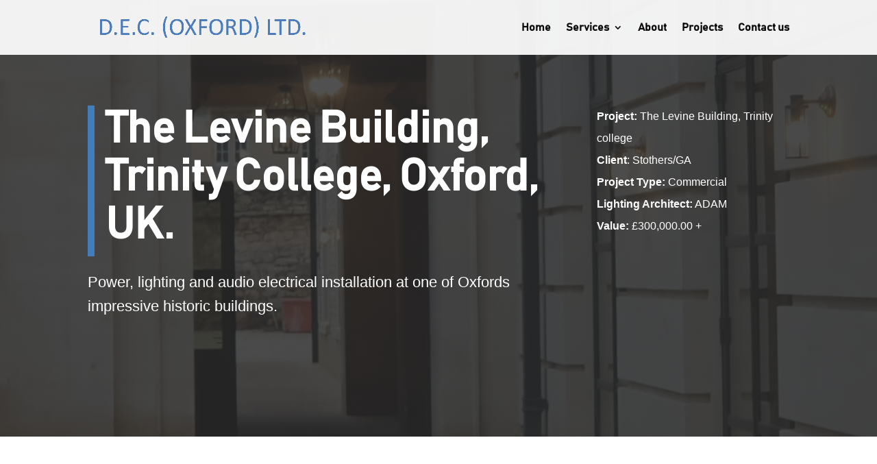

--- FILE ---
content_type: text/css
request_url: https://dec-oxfordltd.co.uk/wp-content/et-cache/1327/et-core-unified-tb-1300-deferred-1327.min.css?ver=1765876614
body_size: 448
content:
@font-face{font-family:"Bahnschrift Condensed";font-display:swap;src:url("https://dec-oxfordltd.co.uk/wp-content/uploads/et-fonts/BAHNSCHRIFT.ttf") format("truetype")}.et_pb_section_0_tb_footer.et_pb_section{background-color:#333333!important}.et_pb_text_0_tb_footer.et_pb_text,.et_pb_text_1_tb_footer.et_pb_text,.et_pb_text_2_tb_footer.et_pb_text{color:#ffffff!important}.et_pb_text_0_tb_footer.et_pb_text a,.et_pb_text_1_tb_footer.et_pb_text a,.et_pb_text_2_tb_footer.et_pb_text a{color:#ffffff!important;transition:color 300ms ease 0ms}.et_pb_text_0_tb_footer.et_pb_text a:hover,.et_pb_text_1_tb_footer.et_pb_text a:hover,.et_pb_text_2_tb_footer.et_pb_text a:hover{color:#437DB9!important}.et_pb_text_0_tb_footer h4,.et_pb_text_1_tb_footer h4,.et_pb_text_2_tb_footer h4{font-weight:600;font-size:22px;color:#437db9!important}.et_pb_section_1_tb_footer.et_pb_section{padding-top:0px;padding-bottom:0px}.et_pb_row_1_tb_footer.et_pb_row{padding-top:0.5%!important;padding-bottom:0.5%!important;padding-top:0.5%;padding-bottom:0.5%}.et_pb_text_3_tb_footer.et_pb_text,.et_pb_text_4_tb_footer.et_pb_text{color:#000000!important}.et_pb_text_3_tb_footer{font-size:16px;margin-bottom:0px!important}.et_pb_text_3_tb_footer.et_pb_text a{color:#3c4e54!important;transition:color 300ms ease 0ms}.et_pb_text_3_tb_footer.et_pb_text a:hover{color:#cd4a48!important}.et_pb_text_3_tb_footer a{font-family:'Overpass',Helvetica,Arial,Lucida,sans-serif;font-weight:600;font-size:16px}.et_pb_text_4_tb_footer{font-size:16px}.et_pb_text_4_tb_footer.et_pb_text a{color:#152a43!important;transition:color 300ms ease 0ms}.et_pb_text_4_tb_footer.et_pb_text a:hover{color:#e26f66!important}.et_pb_text_4_tb_footer a{font-family:'Poppins',Helvetica,Arial,Lucida,sans-serif;font-size:16px}@font-face{font-family:"Bahnschrift Condensed";font-display:swap;src:url("https://dec-oxfordltd.co.uk/wp-content/uploads/et-fonts/BAHNSCHRIFT.ttf") format("truetype")}div.et_pb_section.et_pb_section_0{background-image:radial-gradient(circle at top left,rgba(40,40,40,0.79) 0%,rgba(40,40,40,0.86) 100%),url(https://dec-oxfordltd.co.uk/wp-content/uploads/2022/04/Trinity-College-Electrical-Project.jpg)!important}.et_pb_section_0.et_pb_section{padding-top:10vw;padding-bottom:10vw}.et_pb_text_0 h1{font-weight:700;font-size:64px;line-height:1.1em}.et_pb_text_0{border-color:#ffb400 #ffb400 #ffb400 #437db9;border-left-width:10px;padding-left:16px!important;margin-bottom:0px!important;max-width:800px}.et_pb_text_1{line-height:1.6em;font-family:'Lato',Helvetica,Arial,Lucida,sans-serif;font-size:22px;line-height:1.6em;padding-top:20px!important;padding-bottom:20px!important;max-width:800px}.et_pb_text_1 h1{font-family:'Lato',Helvetica,Arial,Lucida,sans-serif}.et_pb_text_2{line-height:1.8em;font-family:'Domine',Georgia,"Times New Roman",serif;font-size:16px;line-height:1.8em;padding-right:20px!important;padding-left:20px!important}.et_pb_text_2 ul li{line-height:2em;font-family:'Arimo',Helvetica,Arial,Lucida,sans-serif;font-size:16px;line-height:2em}.et_pb_text_2 h1{font-family:'Domine',Georgia,"Times New Roman",serif}.et_pb_text_2 ul{list-style-type:none!important;padding-left:3px!important}.et_pb_section_1.et_pb_section{padding-top:90px;padding-bottom:90px}.et_pb_text_3 h2{font-weight:700;font-size:42px;line-height:1.2em}.et_pb_divider_0{max-width:50px}.et_pb_divider_0:before{border-top-color:#437db9;border-top-width:5px}.et_pb_text_4{line-height:1.8em;font-family:'Lato',Helvetica,Arial,Lucida,sans-serif;font-size:15px;line-height:1.8em}.et_pb_image_0,.et_pb_image_1{width:100%;max-width:100%!important;text-align:left;margin-left:0}.et_pb_image_0 .et_pb_image_wrap,.et_pb_image_0 img,.et_pb_image_1 .et_pb_image_wrap,.et_pb_image_1 img{width:100%}.et_pb_text_5{font-family:'Lato',Helvetica,Arial,Lucida,sans-serif;font-size:15px}.et_pb_gallery_0 .et_overlay:before{color:#437DB9!important}@media only screen and (max-width:980px){.et_pb_text_0 h1{font-size:44px}.et_pb_text_0{border-left-width:10px;border-left-color:#437db9}.et_pb_text_1{font-size:18px}.et_pb_image_0,.et_pb_image_1{text-align:center;margin-left:auto;margin-right:auto}}@media only screen and (max-width:767px){.et_pb_text_0 h1{font-size:32px}.et_pb_text_0{border-left-width:10px;border-left-color:#437db9}.et_pb_text_3 h2{font-size:36px}}